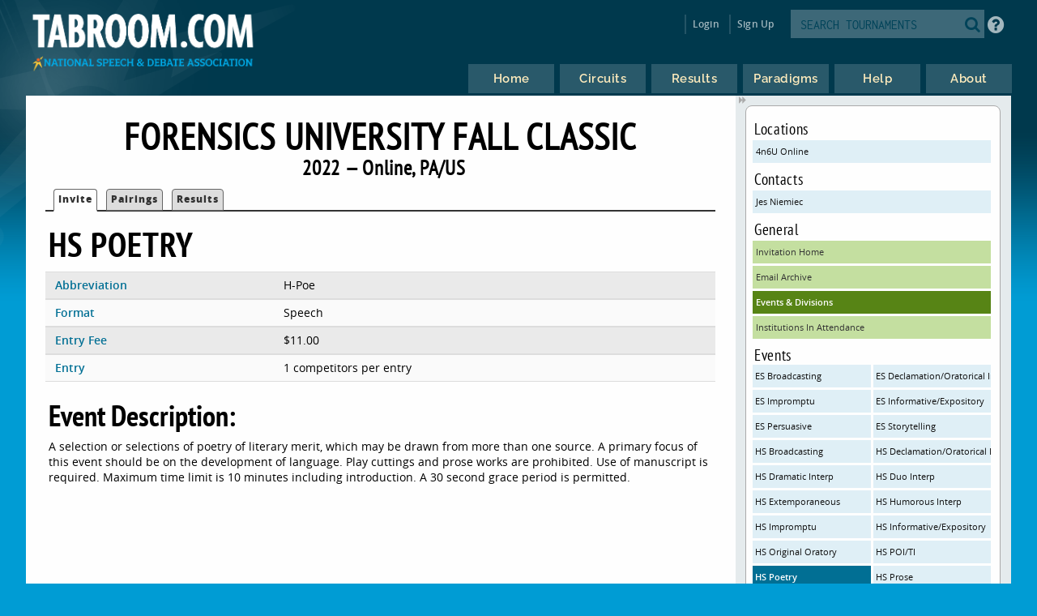

--- FILE ---
content_type: text/html
request_url: https://www.tabroom.com/index/tourn/events.mhtml?event_id=209267&tourn_id=23409
body_size: 4925
content:


	<!DOCTYPE html>

	<meta
		http-equiv = "Content-Type"
		content    = "text/html; charset=UTF-8"
	/>
	<meta
		name    = "viewport"
		content = "width=device-width, initial-scale=1"
	>

	<meta http-equiv="content-language" content="en" />

	<html>

		<head>
			<link rel="stylesheet" type="text/css" href="/lib/css/reset.css">
			<link rel="stylesheet" type="text/css" href="/lib/css/jqueryui.css">
			<link rel="stylesheet" type="text/css" href="/lib/css/fonts/fonts.css">
			<link rel="stylesheet" type="text/css" href="/lib/css/select2.min.css">
			<link rel="stylesheet" type="text/css" href="/lib/css/uniform.css">
			<link rel="stylesheet" type="text/css" href="/lib/css/alertify.min.css">
			<link rel="stylesheet" type="text/css" href="/lib/css/alertify-bootstrap.min.css">

				<link
					rel  = "stylesheet"
					type = "text/css"
					href = "/lib/css/tabroom.v43.css"
				>



			<title>
				
				
				Tabroom.com
			</title>
				<script
					type = "text/javascript"
					src  = "/lib/javascript/tabroom.v48.min.js"
				></script>

			<script>

				function toggleMobileMenu() {
					$(`.menu`).toggleClass('nothidden');
					fixVisual();
				}

				function toggleSearch() {
					$(`#mobileSearch`).toggleClass('hidden');
					$(`input#searchtext`).focus();
				}

				$(".alert").on('click', function(e){
					e.preventDefault();
					var href = this.href;
					alertify.confirm("Are you sure?", function (e) {
						if (e) {
							window.location.href = href;
						}
					});
				});


					function updateLastAccess() {
						return;
					}

				$(document).ready(function(){

					updateLastAccess();

					// put the focus on the first editable element.
					$('*:input:enabled:visible:not(.notfirst):not(input[type="submit"]):first').focus();
					$('.starthere').focus();

					// Control-s gives you the search box
					Mousetrap.bind('mod+s', function(e) {
						$('#searchtext').focus();
						return false;
					});

					// Sets up the little arrows to close and open the sidebars
					$(".menu").prepend("<div class='shade openshade fa fa-forward'></div>");
					$("#content").prepend("<div class='hidden shade closedshade fa fa-backward'></div>");

					$(".shade").click( function() {
						$(".menu").toggleClass("hidden");
						$(".closedshade").toggleClass("hidden");
						$(".main").toggleClass("mainfull");
						$(".tabad_carousel").toggleClass("tabad_full");
					});

					// Scales any text to the size of its parent element that
					// wants that
					$(".scalefont").bigtext();

					// adds zebra striping to elements, and resizes inputs to
					// the size of their parent
					fixVisual();
				});
			// Display notifications

			$(document).ready(function() {

				alertify.set('notifier','position', 'bottom-left');
				alertify.defaults.transition   = "slide";
				alertify.defaults.theme.ok     = "btn btn-primary";
				alertify.defaults.theme.cancel = "btn btn-danger";
				alertify.defaults.theme.input  = "form-control";









			});
			</script>


			<meta
				property = "og:image"
				content  = "http://www.tabroom.com/lib/images/nsda-blue.png"
			/>

			<link rel="manifest" href="/index/manifest.mhtml"/>

	</head>
	<body>
		<div id="overlay">
			<div id="header">
				<div id="headerarch">
					<span
						id    = "logo"
						title = "The debater matters more than the debate; the speaker more than the speech."
					>
						<a
							tabindex = "-1"
							href     = "/index/index.mhtml"
						>
							<img
								src = "/lib/images/tabroom-logo.png"
								alt = "Tabroom.com by the National Speech and Debate Association"
							>
						</a>
					</span>

					<span id="toprow" class="grow">


							<a
								tabindex = "-1"
								class    = "fa fa-2x fa-search loginicons smallsearch"
								onClick  = "toggleSearch();";
								id       = "mobile_search"
								alt      = "Search Tournaments"
								title    = "Search Tournaments"
							></a>

							
	<span class="login">

		<a
			class   = "login-window"
			onClick = "showLoginBox();"
		>Login</a>

		<div id="login-box" class="login-popup">

			<div class="padbottomless marbottomless flexrow">
				<h6 class="fivesixths semibold leftalign padleft">
					Login to Tabroom
				</h6>

				<a
					class="sixth close fa fa-times-circle fa-lg bluetext marright"
					onClick = "hideLoginBox();"
				>
				</a>
			</div>

			<form
				name   = "login"
				action = "/user/login/login_save.mhtml"
				method = "post"
				class  = "signin"
			>

				<input
					type  = "hidden"
					name  = "salt"
					value = "atqWNz6V"
				>

				<input
					type  = "hidden"
					name  = "sha"
					value = "$6$atqWNz6V$jWLKHEq5jKgmyUed7al8RTsOY3FP5gw1L12G1NkCPIQZqVYeiejCkolG4nBtmILHQJXgm3OehD4frp/LGk9Mv1"
				>

				<div class="full centeralign flexrow martop">
					<span class="ninetenths marno padvertno padleft padright">
						<input
							type         = "text"
							id           = "username"
							name         = "username"
							class        = "noresize full"
							value        = ""
							autocomplete = "on"
							placeholder  = "Email address"
						>
					</span>
				</div>

				<div class="full centeralign flexrow">
					<span class="ninetenths marno padvertno padleft padright">
						<input
							id          = "password"
							name        = "password"
							class       = "noresize full"
							type        = "password"
							value       = ""
							placeholder = "Password"
						>
					</span>
				</div>

				<div class="full centeralign flexrow">
					<span class="ninetenths marno padvertno padleft padright">
						<input
							type  = "submit"
							value = "Login"
							class = "noresize full"
						>
					</span>
				</div>
			</form>

			<div class="full rightalign flexrow">
				<a
					class = "redtext italic martopmore rightalign full martopmore link-underline biggish"
					href  = "/user/login/forgot.mhtml"

				>Forgot your Password?</a>
			</div>

		</div>
	</span>

	<span class="signup">
		<a tabindex="-1" href="/user/login/new_user.mhtml">
			Sign Up
		</a>
	</span>




							<span class='searchfilter'>

								<form
									action = "/index/search.mhtml"
									method = "post"
								>

								<input
									type  = "hidden"
									name  = "tourn_id"
									value = ""
								>

								<input
									type  = "hidden"
									name  = "caller"
									value = "/index/tourn/events.mhtml?event_id=209267&tourn_id=23409"
								>
									<span
										id    = "search"
										class = "full flexrow"
										title = "Search for tournaments"
									>
										<span class='grow fourfifths nospace padright'>
											<input
												type           = "text"
												name           = "search"
												placeholder    = "SEARCH TOURNAMENTS"
												autocomplete   = "off"
												autocorrect    = "off"
												autocapitalize = "off"
												spellcheck     = "false"
												id             = "searchtext"
												class          = "notfirst noresize"
												tabindex       = "-1"
											>
										</span>
										<span class="centeralign">
											<button
												type  = "submit"
												class = "fa fa-2x fa-search loginicons smallsearch"
											> </button>
										</span>
									</span>
								</form>
							</span>


						<span id="helpbutton" title="Tabroom Help" class="padleft">
							<a
								tabindex = "-1"
								href     = "http://docs.tabroom.com"
								target   = "_blank"
								class    = "fa fa-question-circle fa-2x"
							>
							</a>
						</span>

					</span>
				</div>



					<div
						class = "centeralign hidden"
						id    = "mobileSearch"
					>
						<div class="ninetenths leftalign">

							<form
								action="/index/search.mhtml"
								method="post"
							>

							<input
								type  = "hidden"
								name  = "caller"
								value = "/index/tourn/events.mhtml?event_id=209267&tourn_id=23409"
							>
								<span
									id    = "mobile_searchbox"
									class = "full flexrow blueborder"
									title = "Search for tournaments"
								>
									<span class='grow fourfifths padright'>
										<input
											type           = "text"
											name           = "search"
											placeholder    = "Search tournaments by name"
											autocomplete   = "off"
											autocorrect    = "off"
											autocapitalize = "off"
											spellcheck     = "false"
											id             = "mobile_searchtext"
											class          = "notfirst"
											tabindex       = "-1"
										>
									</span>
									<span class="centeralign nospace">
										<button
											type  = "submit"
											class = "fa fa-2x fa-search loginicons smallsearch"
										>
										</button>
									</span>
								</span>
							</form>
						</div>
					</div>

				<div class="flexrow menuright">

				<span id="menus">
						
	<ul id="nav">

		<li class="top">
			<a
				class = "centeralign top_link"
				href  = "/"
				title = "Home"
			>
				<span class="down text">
					Home
				</span>
				<span class="down icon fa fa-home"></span>
			</a>
		</li>

		<li class="top">

			<a
				class = "centeralign top_link"
				href  = "/index/circuits.mhtml"
				title = "Circuits"
			>
				<span class="down text">
					Circuits
				</span>
				<span class="down icon fa fa-circle-o-notch"></span>
			</a>
		</li>

		<li class="top">
			<a
				class = "centeralign top_link"
				href  = "/index/results/"
				title = "Results"
			>
				<span class="down text">
					Results
				</span>
				<span class="down icon fa fa-trophy"></span>
			</a>
		</li>

		<li class="top">
			<a
				class = "centeralign top_link"
				href  = "/index/paradigm.mhtml"
				title = "Results"
			>
				<span class="down text">
					Paradigms
				</span>
				<span class="down icon fa fa-gavel"></span>
			</a>
		</li>

		<li class="top">
			<a
				class = "centeralign top_link"
				href  = "/index/help.mhtml"
				title = "Help"
			>
				<span class="down text">
					Help
				</span>
				<span class="down icon fa fa-info"></span>
			</a>
		</li>

		<li class="top">
			<a
				class = "centeralign top_link"
				href  = "/index/about.mhtml"
				title = "About"
			>
				<span class="down text">
					About
				</span>
				<span class="down icon fa fa-book"></span>
			</a>
		</li>

	</ul>


				</span>

				<span class="hamburger">
					<a
						class="menuburger fa fa-xl fa-bars"
						onClick="toggleMobileMenu();"
					></a>
				</span>

				</div>

			</div>



	<div id="wrapper">
		<div id="content">
			
	<div class="main">

		 

	<h2 class="centeralign marno">
		Forensics University Fall Classic 
	</h2>

	<h5 class="full centeralign marno">
		2022 
		&mdash;
		Online,
		PA/US  
	</h5>




        

		<ul id="tabnav">

			<li class="selected">
				 <a href="/index/tourn/index.mhtml?tourn_id=23409"
				 	>Invite</a>
			</li>






				<li class="">
					 <a href="/index/tourn/postings/index.mhtml?tourn_id=23409"
					 	>Pairings</a>
				</li>


				<li class="">
					 <a href="/index/tourn/results/index.mhtml?tourn_id=23409"
					 >Results</a>
				</li>


		</ul>




		<h3 class="martopmore">
			HS Poetry
		</h3>

		<div class="row full marno padvertless">

			<span class='third semibold bluetext'>
				Abbreviation
			</span>

			<span class='twothirds'>
				H-Poe
			</span>

		</div>

			<div class="row full marno padvertless">

				<span class='third semibold bluetext'>
					Format
				</span>

				<span class='twothirds'>
						Speech
					
					
				</span>
			</div>

			<div class="row full marno padvertless">
				<span class='third semibold bluetext'>
					Entry Fee
				</span>

				<span class='twothirds'>
					$11.00
					
				</span>
			</div>



			<div class="row full marno padvertless">

				<span class='third semibold bluetext'>
					Entry
				</span>

				<span class='twothirds'>

						1 competitors per entry

				</span>

			</div>



				<h4 class="martopmore">Event Description:</h4>

				<p>A selection or selections of poetry of literary merit, which may be drawn from more than one source. A primary focus of this event should be on the development of language. Play cuttings and prose works are prohibited. Use of manuscript is required. Maximum time limit is 10 minutes including introduction. A 30 second grace period is permitted.</p>

		</table>


	</div>

	
	<div class="menu">

		<div class="sidenote">


					<h6>Locations</h6>
					<a
						class="blue full"
						href="index.mhtml?site_id=9478&tourn_id=23409"
					> 4n6U Online </a>

				<h6>Contacts</h6>
					<a class="blue full"
						href="mailto:jesniemiec@gmail.com"
					>Jes  Niemiec</a>

			<h6>General</h6>

			<a
				class = "green full"
				href  = "/index/tourn/index.mhtml?tourn_id=23409"
			>Invitation Home</a>


			 <a
			 	class = "green full"
				href  = "/index/tourn/emails.mhtml?tourn_id=23409"
			>Email Archive</a>

			<a
				class = "dkgreen full"
				href  = "/index/tourn/events.mhtml?tourn_id=23409"
			>Events &amp; Divisions</a>

				<a
					class = "green full"
					href="/index/tourn/schools.mhtml?tourn_id=23409"
				>Institutions In Attendance</a>



				<h6>Events</h6>
					

					<a
						class="blue half nowrap marvertno"
						href="events.mhtml?event_id=209250&tourn_id=23409"
					>ES Broadcasting</a>

					

					<a
						class="blue half nowrap marvertno"
						href="events.mhtml?event_id=209251&tourn_id=23409"
					>ES Declamation/Oratorical Interpretation</a>

					

					<a
						class="blue half nowrap marvertno"
						href="events.mhtml?event_id=209253&tourn_id=23409"
					>ES Impromptu</a>

					

					<a
						class="blue half nowrap marvertno"
						href="events.mhtml?event_id=209254&tourn_id=23409"
					>ES Informative/Expository</a>

					

					<a
						class="blue half nowrap marvertno"
						href="events.mhtml?event_id=209255&tourn_id=23409"
					>ES Persuasive</a>

					

					<a
						class="blue half nowrap marvertno"
						href="events.mhtml?event_id=209257&tourn_id=23409"
					>ES Storytelling</a>

					

					<a
						class="blue half nowrap marvertno"
						href="events.mhtml?event_id=209258&tourn_id=23409"
					>HS Broadcasting</a>

					

					<a
						class="blue half nowrap marvertno"
						href="events.mhtml?event_id=209259&tourn_id=23409"
					>HS Declamation/Oratorical Interpretation</a>

					

					<a
						class="blue half nowrap marvertno"
						href="events.mhtml?event_id=209260&tourn_id=23409"
					>HS Dramatic Interp</a>

					

					<a
						class="blue half nowrap marvertno"
						href="events.mhtml?event_id=209261&tourn_id=23409"
					>HS Duo Interp</a>

					

					<a
						class="blue half nowrap marvertno"
						href="events.mhtml?event_id=209262&tourn_id=23409"
					>HS Extemporaneous</a>

					

					<a
						class="blue half nowrap marvertno"
						href="events.mhtml?event_id=209263&tourn_id=23409"
					>HS Humorous Interp</a>

					

					<a
						class="blue half nowrap marvertno"
						href="events.mhtml?event_id=209264&tourn_id=23409"
					>HS Impromptu</a>

					

					<a
						class="blue half nowrap marvertno"
						href="events.mhtml?event_id=209265&tourn_id=23409"
					>HS Informative/Expository</a>

					

					<a
						class="blue half nowrap marvertno"
						href="events.mhtml?event_id=209266&tourn_id=23409"
					>HS Original Oratory</a>

					

					<a
						class="blue half nowrap marvertno"
						href="events.mhtml?event_id=209268&tourn_id=23409"
					>HS POI/TI</a>

					

					<a
						class="dkblue half nowrap marvertno"
						href="events.mhtml?event_id=209267&tourn_id=23409"
					>HS Poetry</a>

					

					<a
						class="blue half nowrap marvertno"
						href="events.mhtml?event_id=209269&tourn_id=23409"
					>HS Prose</a>

					

					<a
						class="blue half nowrap marvertno"
						href="events.mhtml?event_id=209270&tourn_id=23409"
					>MS Broadcasting</a>

					

					<a
						class="blue half nowrap marvertno"
						href="events.mhtml?event_id=209273&tourn_id=23409"
					>MS DUO Interp</a>

					

					<a
						class="blue half nowrap marvertno"
						href="events.mhtml?event_id=209271&tourn_id=23409"
					>MS Declamation/Oratorical Interpretation</a>

					

					<a
						class="blue half nowrap marvertno"
						href="events.mhtml?event_id=209272&tourn_id=23409"
					>MS Dramatic Interp</a>

					

					<a
						class="blue half nowrap marvertno"
						href="events.mhtml?event_id=209274&tourn_id=23409"
					>MS Extemporaneous</a>

					

					<a
						class="blue half nowrap marvertno"
						href="events.mhtml?event_id=209275&tourn_id=23409"
					>MS Humorous Interp</a>

					

					<a
						class="blue half nowrap marvertno"
						href="events.mhtml?event_id=209276&tourn_id=23409"
					>MS Impromptu</a>

					

					<a
						class="blue half nowrap marvertno"
						href="events.mhtml?event_id=209277&tourn_id=23409"
					>MS Informative/Expository</a>

					

					<a
						class="blue half nowrap marvertno"
						href="events.mhtml?event_id=209278&tourn_id=23409"
					>MS Original Oratory</a>

					

					<a
						class="blue half nowrap marvertno"
						href="events.mhtml?event_id=209280&tourn_id=23409"
					>MS Prose</a>


				<h6>Circuits</h6>

					<a class  = "blue full nowrap"
						title = "Catholic Forensic League of Scranton"
						href  = "/index/circuit/index.mhtml?circuit_id=55"
					>CFLS &ndash; Catholic Forensic League of Scranton</a>
					<a class  = "blue full nowrap"
						title = "National Circuit (US HS)"
						href  = "/index/circuit/index.mhtml?circuit_id=6"
					>NatCir &ndash; National Circuit (US HS)</a>
					<a class  = "blue full nowrap"
						title = "New York Catholic Forensic League"
						href  = "/index/circuit/index.mhtml?circuit_id=16"
					>NYCFL &ndash; New York Catholic Forensic League</a>

				<a
					class="martopmore blue full semibold"
					href="/index/tourn/past.mhtml?webname=forensicsu"
				>Past Years' Editions</a>
		</div>

		<div class="sidenote">

			<span class="fourfifths nospace">
				<h4>Dates &amp; Deadlines</h4>
			</span>

			<span class="fifth explain rightalign semibold bluetext">
				EST
			</span>

				<div class="row flexrow padleftless">
					<span class="semibold smaller half">
						Tournament Dates
					</span>

					<span class="smaller half">

						Nov 3

							to
							Nov 6
						2022
					</span>
				</div>

				<div class="row flexrow padleftless">
					<span class="semibold smaller half">
						Registration Opens
					</span>

					<span class="smaller half">
						Tue Aug 30  at 1:00 PM
					</span>
				</div>

				<div class="row flexrow padleftless">
					<span class="semibold smaller half">
						Registration Closes
					</span>

					<span class="smaller half">
						Wed Nov 2  at 8:00 PM
					</span>
				</div>

				<div class="row flexrow padleftless" title="After this date, you still must pay entry fees for dropped entries">
					<span class="semibold smaller half">
						Fees Freeze After
					</span>

					<span class="smaller half">
						Wed Nov 2  at 8:00 PM
					</span>
				</div>

				<div class="row flexrow padleftless">
					<span class="semibold smaller half">
						Judge Information Due
					</span>

					<span class="smaller half">
						Wed Nov 2  at 8:15 PM
					</span>
				</div>

				<div class="row flexrow padleftless">
					<span class="semibold smaller half">
						Drop online until
					</span>

					<span class="smaller half">
						Wed Nov 2  at 8:00 PM
					</span>
				</div>

					<div class="row flexrow padleftless">
						<span class="semibold smaller half">
							Change fees apply after
						</span>

						<span class="smaller half">
							Wed Nov 2  at 8:00 PM
						</span>
					</div>


				<p class='explain smaller semibold centeralign'>
					These deadlines are set in Tabroom for technical purposes.
					Always consult the invitation or tournament notices for
					official policies about deadlines and procedures.
				</p>
			</div>

	</div>





		</div>
	</div>

			<div id="footer" class="flexrow top centeralign">

				<span class="leftlinks half">
					<a
						tabindex = "-1"
						href     = "https://www.speechanddebate.org/join"
					>Join the NSDA</a>

					<a
						tabindex = "-1"
						href     = "https://www.speechanddebate.org/mission"
					>About</a>

					<a
						tabindex = "-1"
						href     = "mailto:help@tabroom.com"
					>Help</a>

					<a
						tabindex = "-1"
						href     = "https://www.tabroom.com/index/about.mhtml"
					>Contact</a>

					<a
						tabindex = "-1"
						href     = "https://www.speechanddebate.org/privacy-policy"
					>Privacy Policy</a>

					<a
						tabindex = "-1"
						href     = "https://www.speechanddebate.org/terms-conditions"
					>Terms</a>
				</span>


			</div>
		</div>

	</body>

</html>


